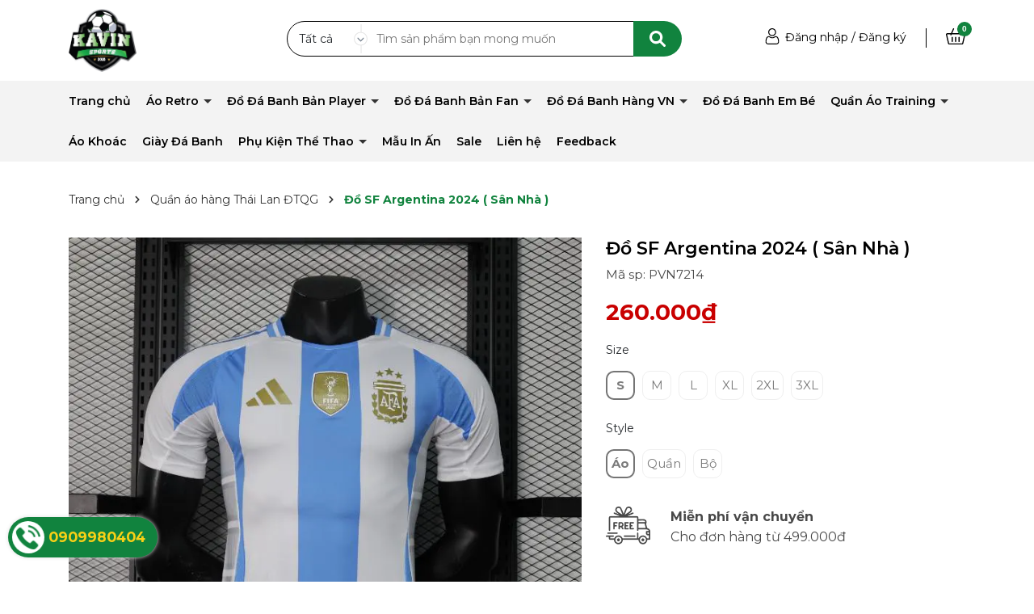

--- FILE ---
content_type: text/css
request_url: https://bizweb.dktcdn.net/100/461/076/themes/872503/assets/product_style.scss.css?1731729765608
body_size: 2570
content:
.title-product{font-weight:600;font-size:22px;line-height:27px;color:#000000;margin-bottom:10px}.sku{font-weight:500;font-size:15px;line-height:18px;color:#484848;margin-bottom:20px}.form-inline .price-box{margin-bottom:20px;position:relative}.form-inline .price-box .save-price{background:#c90000;color:#fff;font-size:10px;padding:3px 15px;font-weight:500;position:absolute;top:8px;margin-left:20px}.form-inline .form-product .swatch{margin-bottom:20px}.form-inline .form-product .swatch .header1{margin-bottom:15px}.reviews_details_product{display:none !important}.gallery-top .swiper-slide{display:block;display:flex;justify-content:center;align-items:center;align-content:center}.gallery-top .swiper-slide img{max-width:100%;max-height:100%;width:auto !important;height:auto !important}@media (max-width: 767px){.gallery-top .swiper-slide{min-height:395px}}@media (max-width: 424px){.gallery-top .swiper-slide{min-height:345px}}@media (max-width: 374px){.gallery-top .swiper-slide{min-height:290px}}.swiper-container{margin-bottom:15px !important}.block-image .swiper-button-prev{width:24px !important;height:35px !important;border-radius:5px;background:#ffff !important;border:1px solid #bebebe;left:20px}.block-image .swiper-button-prev:after{font-size:10px !important;color:#333 !important}.block-image .swiper-button-prev:hover{background:#fe9614 !important;border:1px solid #fe9614 !important}.block-image .swiper-button-next{width:24px !important;height:35px !important;border-radius:5px;background:#ffff !important;border:1px solid #bebebe;right:20px}.block-image .swiper-button-next:after{font-size:10px !important;color:#333 !important}.block-image .swiper-button-next:hover{background:#fe9614 !important;border:1px solid #fe9614 !important}.block-image{margin-top:10px}.block-image .swiper-slide{border:1px solid #ebebeb;cursor:pointer;background:#fff;border-radius:5px;padding:1px}.block-image .swiper-slide .p-100{padding-bottom:100%;height:0;position:relative}.block-image .swiper-slide .p-100 img{left:50%;top:50%;transform:translate(-50%, -50%);max-width:100%;max-height:100%;width:auto !important;height:auto !important;position:absolute}.block-image .swiper-slide.swiper-slide-thumb-active{border-color:#11833e}.block-image .swiper-slide:hover{border-color:#11833e}.block-image .swiper-button-next,.block-image .swiper-button-prev{top:60%}.block-image .swiper-button-next:hover:after,.block-image .swiper-button-prev:hover:after{color:#11833e}.relate-image{position:relative}.relate-image .swiper-button-next{top:45%;right:0;border:1px solid #bebebe}.relate-image .swiper-button-prev{top:45%;left:0;border:1px solid #bebebe}.layout-product{padding-bottom:50px}.layout-product .price-box .special-price{font-weight:700;font-size:28px;line-height:34px;text-transform:uppercase;color:#c90000}.layout-product .price-box .old-price{font-weight:400;font-size:20px;line-height:24px;text-decoration-line:line-through;color:#949494}.layout-product .inventory_quantity{font-size:14px;margin-bottom:10px;display:none}.layout-product .inventory_quantity .a-stock{color:#11833e}.layout-product .inventory_quantity .a-vendor{color:#11833e}.layout-product .product-summary{margin:10px 0;font-size:14px;display:none}.layout-product .product-summary img{display:none}.layout-product .swatch{font-size:14px;margin-bottom:5px}.layout-product .swatch .header{margin-bottom:5px}.layout-product .swatch .swatch-element{display:inline-block;margin:0px 5px 5px 0}.layout-product .swatch .swatch-element input{display:none}.layout-product .swatch .swatch-element label{background:#FFFFFF;border:1px solid #EFEFEF;border-radius:10px;font-weight:500;font-size:15px;line-height:18px;display:flex;align-items:center;text-align:center;justify-content:center;color:#7B7B7B;min-width:36px;height:36px;justify-content:center;cursor:pointer;white-space:nowrap;padding:0 5px;margin-bottom:0}.layout-product .swatch .swatch-element label .crossed-out{display:none}.layout-product .swatch .swatch-element.color.tim label{background-color:#a223db}.layout-product .swatch .swatch-element.color.xanh label{background-color:#0554ff}.layout-product .swatch .swatch-element.color.vang label{background-color:#e6fa0a}.layout-product .swatch .swatch-element.color.den label{background-color:#000000}.layout-product .swatch .swatch-element.color.do label{background-color:#f20808}.layout-product .swatch .swatch-element.color.cam label{background-color:#fc9905}.layout-product .swatch .swatch-element.color.xam label{background-color:#615a5a}.layout-product .swatch .swatch-element.color.xanh-nuoc-bien label{background-color:#3a40fa}.layout-product .swatch .swatch-element.color.xanh-la-cay label{background-color:#00ff15}.layout-product .swatch .swatch-element.color.hong label{background-color:#ff00d5}.layout-product .swatch .swatch-element input:checked+label{background:#FFFFFF;border:2px solid #757575;border-radius:10px;font-weight:700;font-size:15px;line-height:18px;display:flex;align-items:center;text-align:center;color:#7B7B7B}.layout-product .swatch .swatch-element .tooltip{display:none}.layout-product .swatch .swatch-element.soldout{position:relative}.layout-product .swatch .swatch-element.soldout label{position:relative}.layout-product .swatch .color label{min-width:20px;height:20px}.layout-product .selector-wrapper{display:none !important}.layout-product .button_actions .add_to_cart{border:initial;height:45px;padding:0 20px;background:#363636;color:#fff;margin-top:15px}.layout-product .button_actions .add_to_cart:hover{background:#fe9614}.layout-product .button_actions .btn-soldout{border:initial;height:45px;padding:0 20px;background:#363636;color:#fff;margin-top:29px}.layout-product .button_actions .btn-soldout:hover{background:#fe9614}.layout-product .flex-quantity{font-size:14px}.layout-product .flex-quantity .btn-mua{width:100%}.layout-product .flex-quantity .btn-mua button{width:100%}.layout-product .input_number_product{width:80px;margin-right:10px;position:relative}.layout-product .input_number_product .btn_num{border:solid 1px #ddd;width:20px;position:absolute;right:0;top:0;text-align:center;height:23px;line-height:18px;cursor:pointer;background:initial;padding:initial}.layout-product .input_number_product .btn_num.num_1{bottom:0;top:initial}.layout-product .input_number_product input{width:100%;height:45px;border:solid 1px #ddd;text-align:center;padding-right:20px}.form-inline .service_product{margin-bottom:35px}.form-inline .service_product .service{display:flex;margin-bottom:40px}.form-inline .service_product .service a{display:inline-block;padding-right:25px;transform:translateY(10px)}.form-inline .service_product .service .title_text{display:inline-block;margin-top:10px;width:calc(100% - 80px)}.form-inline .service_product .service .title_text p{margin:0}.form-inline .service_product .service .title_text .title{font-weight:700;font-size:16px;line-height:162.9%;color:#484848}.form-inline .service_product .service .title_text .text{font-weight:500;font-size:16px;line-height:162.9%;color:#484848}.form-inline .form-group .custom-btn-number{width:100%;float:left;margin-right:15px;margin-bottom:15px}@media (max-width: 767px){.form-inline .form-group .custom-btn-number{margin-bottom:15px}}.form-inline .form-group .custom-btn-number .custom-btn-numbers{position:relative;width:165px;display:flex}.form-inline .form-group .custom-btn-number .custom-btn-numbers button{width:50px;height:50px;border:thin solid #ebebeb;background-color:#fff;font-size:14px;color:#ee4f83;padding:0;font-weight:400;float:left;border-radius:0;line-height:50px;position:relative;z-index:1;right:0;border-radius:0 5px 5px 0px;top:0}.form-inline .form-group .custom-btn-number .custom-btn-numbers button.btn-minus{bottom:0;top:auto;border-radius:5px 0 0 5px}.form-inline .form-group .custom-btn-number .custom-btn-numbers button:hover,.form-inline .form-group .custom-btn-number .custom-btn-numbers button:focus{border-color:#11833e;color:#fff;background-color:#11833e;box-shadow:none;outline:none}.form-inline .form-group .custom-btn-number .custom-btn-numbers input{float:left;width:80px;height:50px;border:solid thin #ebebeb;border-right:none;border-radius:0;color:#333f48;padding:0;text-align:center;font-size:18px;font-weight:600;min-height:unset;margin:0;border-left:none}.form-inline .form-group .btn-mua button{background:#11833e;border-radius:10px;height:60px;color:#fff;font-weight:700;font-size:18px;line-height:22px;border:#11833e}.form-inline .form-group .btn-mua button:hover{background:#fe9614}.form-inline .form-group .button_actions button{background:#fff;color:#11833e;border:1px solid #11833e}.form-inline .form-group .button_actions button:hover{background:#fe9614;border:1px solid #fe9614;color:#fff}.product-tab{margin-top:30px}.product-tab .tabs-title{padding:0;margin:0;list-style:none}.product-tab .tab-link{padding:13px 0px;cursor:pointer}.product-tab .tab-link h3{font-weight:600;font-size:16px;line-height:20px;text-decoration-line:underline;color:#2E2E2E}.product-tab .tab-link.active h3,.product-tab .tab-link:hover h3{color:#333}.product-tab .tab-content{opacity:0;visibility:hidden;height:0;overflow:hidden}.product-tab .tab-content.active{opacity:1;visibility:visible;height:auto;padding:13px 0px;margin-top:-1px}.product-tab .tab-content.active p{margin:0}.tab-product{margin-top:50px}.tab-product .item-tab{margin-bottom:35px;cursor:pointer}.tab-product .item-tab.current .rte{display:block;max-height:800px;overflow:auto}.tab-product .item-tab.current h3 .plus{display:none}.tab-product .item-tab.current h3 .minus{display:inline-block}.tab-product .item-tab h3{font-weight:600;font-size:16px;line-height:20px;text-decoration-line:underline;color:#2E2E2E}.tab-product .item-tab h3 .minus{display:none}.tab-product .item-tab h3 svg{float:right}.tab-product .item-tab .rte{display:none}.tab-product .item-tab .rte.current{display:block}.tab-product .item-tab .rte p{font-weight:500;font-size:16px;line-height:207.4%;color:#454545}.productRelate{margin-top:30px;position:relative}.productRelate .swiper-button-prev{width:24px !important;height:35px !important;border-radius:5px;background:#ffff !important;border:1px solid #bebebe}.productRelate .swiper-button-prev:after{font-size:10px !important;color:#333 !important}.productRelate .swiper-button-prev:hover{background:#fe9614 !important}.productRelate .swiper-button-next{width:24px !important;height:35px !important;border-radius:5px;background:#ffff !important;border:1px solid #bebebe}.productRelate .swiper-button-next:after{font-size:10px !important;color:#333 !important}.productRelate .swiper-button-next:hover{background:#fe9614 !important;border:1px solid #fe9614 !important}.productRelate .block-title{margin-bottom:35px;position:relative}.productRelate .block-title h2{font-weight:700;letter-spacing:0;position:relative;display:inline-block;margin:0;font-size:24px;padding-bottom:10px}.productRelate .block-title h2 a{color:#333}.productRelate .block-title h2 a:hover{color:#fe9614}.productRelate .swiper-button-next:after,.productRelate .swiper-button-prev:after{font-size:14px;color:#333}.details-product .block-image{position:relative;padding:0 30px}@media (max-width: 767px){.product-tab .tabs-title{display:block}.product-tab .tab-link{padding:10px 15px}.product-tab .tab-content.active{padding:15px}.productRelate .block-title h2{font-size:24px}.title-product{margin-top:15px}.layout-product .flex-quantity{display:block}.layout-product .input_number_product{width:100%}.layout-product .button_actions .add_to_cart{margin-top:15px;width:100%}.layout-product .inventory_quantity .line{display:none}.layout-product .inventory_quantity .mb-break{display:block}}
